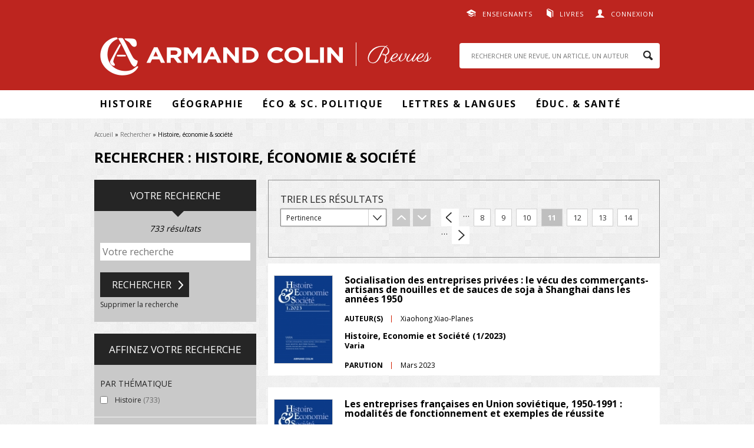

--- FILE ---
content_type: text/html; charset=utf-8
request_url: https://www.revues.armand-colin.com/recherche/revue/node%3A24?page=10
body_size: 57106
content:
<!DOCTYPE html>
<html lang="fr" dir="ltr"
  xmlns:content="http://purl.org/rss/1.0/modules/content/"
  xmlns:dc="http://purl.org/dc/terms/"
  xmlns:foaf="http://xmlns.com/foaf/0.1/"
  xmlns:og="http://ogp.me/ns#"
  xmlns:rdfs="http://www.w3.org/2000/01/rdf-schema#"
  xmlns:sioc="http://rdfs.org/sioc/ns#"
  xmlns:sioct="http://rdfs.org/sioc/types#"
  xmlns:skos="http://www.w3.org/2004/02/skos/core#"
  xmlns:xsd="http://www.w3.org/2001/XMLSchema#">
<head>
  <meta http-equiv="Content-Type" content="text/html; charset=utf-8" />
<link rel="shortcut icon" href="http://www.revues.armand-colin.com/sites/all/themes/dunodrevue_base/favicon.ico" type="image/vnd.microsoft.icon" />
<meta name="tdm-reservation" content="1" />
<script type="text/javascript">window.gdprAppliesGlobally=true;(function(){function a(e){if(!window.frames[e]){if(document.body&&document.body.firstChild){var t=document.body;var n=document.createElement("iframe");n.style.display="none";n.name=e;n.title=e;t.insertBefore(n,t.firstChild)}
else{setTimeout(function(){a(e)},5)}}}function e(n,r,o,c,s){function e(e,t,n,a){if(typeof n!=="function"){return}if(!window[r]){window[r]=[]}var i=false;if(s){i=s(e,t,n)}if(!i){window[r].push({command:e,parameter:t,callback:n,version:a})}}e.stub=true;function t(a){if(!window[n]||window[n].stub!==true){return}if(!a.data){return}
var i=typeof a.data==="string";var e;try{e=i?JSON.parse(a.data):a.data}catch(t){return}if(e[o]){var r=e[o];window[n](r.command,r.parameter,function(e,t){var n={};n[c]={returnValue:e,success:t,callId:r.callId};a.source.postMessage(i?JSON.stringify(n):n,"*")},r.version)}}
if(typeof window[n]!=="function"){window[n]=e;if(window.addEventListener){window.addEventListener("message",t,false)}else{window.attachEvent("onmessage",t)}}}e("__tcfapi","__tcfapiBuffer","__tcfapiCall","__tcfapiReturn");a("__tcfapiLocator");(function(e){
var t=document.createElement("script");t.id="spcloader";t.type="text/javascript";t.async=true;t.src="https://sdk.privacy-center.org/"+e+"/loader.js?target="+document.location.hostname;t.charset="utf-8";var n=document.getElementsByTagName("script")[0];n.parentNode.insertBefore(t,n)})("a6aa1a48-a18c-4d91-8e3a-2d4a1ef9ec9a")})();</script>
<script type="text/javascript">
window.didomiOnReady = window.didomiOnReady || [];
window.didomiOnReady.push(function (Didomi) {
    jQuery('#didomi-preferences').on('click touch', function () {
      Didomi.preferences.show('purposes');
    });
});
</script><link rel="canonical" href="http://www.revues.armand-colin.com/recherche/revue/node%3A24" />
<link rel="shortlink" href="http://www.revues.armand-colin.com/recherche/revue/node%3A24" />
  <title>Rechercher : Histoire, économie &amp; société</title>
  <style type="text/css" media="all">
@import url("http://www.revues.armand-colin.com/modules/system/system.base.css?t9e64w");
@import url("http://www.revues.armand-colin.com/modules/system/system.menus.css?t9e64w");
@import url("http://www.revues.armand-colin.com/modules/system/system.messages.css?t9e64w");
@import url("http://www.revues.armand-colin.com/modules/system/system.theme.css?t9e64w");
</style>
<style type="text/css" media="all">
@import url("http://www.revues.armand-colin.com/sites/all/modules/contrib/jquery_update/replace/ui/themes/base/minified/jquery.ui.core.min.css?t9e64w");
@import url("http://www.revues.armand-colin.com/sites/all/modules/contrib/jquery_update/replace/ui/themes/base/minified/jquery.ui.theme.min.css?t9e64w");
@import url("http://www.revues.armand-colin.com/sites/all/modules/contrib/jquery_update/replace/ui/themes/base/minified/jquery.ui.slider.min.css?t9e64w");
</style>
<style type="text/css" media="all">
@import url("http://www.revues.armand-colin.com/sites/all/modules/contrib/simplenews/simplenews.css?t9e64w");
@import url("http://www.revues.armand-colin.com/modules/field/theme/field.css?t9e64w");
@import url("http://www.revues.armand-colin.com/modules/node/node.css?t9e64w");
@import url("http://www.revues.armand-colin.com/modules/search/search.css?t9e64w");
@import url("http://www.revues.armand-colin.com/modules/user/user.css?t9e64w");
@import url("http://www.revues.armand-colin.com/sites/all/modules/contrib/views/css/views.css?t9e64w");
@import url("http://www.revues.armand-colin.com/sites/all/modules/contrib/ckeditor/css/ckeditor.css?t9e64w");
</style>
<style type="text/css" media="all">
@import url("http://www.revues.armand-colin.com/sites/all/modules/contrib/better_messages/better_messages_admin.css?t9e64w");
@import url("http://www.revues.armand-colin.com/sites/all/modules/contrib/better_messages/skins/default/better_messages.css?t9e64w");
@import url("http://www.revues.armand-colin.com/sites/all/modules/contrib/ctools/css/ctools.css?t9e64w");
@import url("http://www.revues.armand-colin.com/sites/all/modules/contrib/lightbox2/css/lightbox.css?t9e64w");
@import url("http://www.revues.armand-colin.com/sites/all/modules/contrib/facetapi/facetapi.css?t9e64w");
</style>
<style type="text/css" media="all">
@import url("http://www.revues.armand-colin.com/sites/all/themes/prime/stylesheets/prime_style.css?t9e64w");
@import url("http://www.revues.armand-colin.com/sites/all/themes/dunodrevue_base/stylesheets/dunodrevue_base_style.css?t9e64w");
@import url("http://www.revues.armand-colin.com/sites/all/themes/dunodrevue_base/javascripts/vendor/slick/slick.css?t9e64w");
</style>
<style type="text/css" media="print">
@import url("http://www.revues.armand-colin.com/sites/all/themes/prime/stylesheets/prime_print.css?t9e64w");
@import url("http://www.revues.armand-colin.com/sites/all/themes/dunodrevue_base/stylesheets/dunodrevue_base_print.css?t9e64w");
</style>
  <script type="text/javascript" defer="defer" src="http://www.revues.armand-colin.com/sites/default/files/google_tag/revues_armand_colin/google_tag.script.js?t9e64w"></script>
<script type="text/javascript" src="http://www.revues.armand-colin.com/sites/all/modules/contrib/jquery_update/replace/jquery/1.12/jquery.min.js?v=1.12.4"></script>
<script type="text/javascript" src="http://www.revues.armand-colin.com/misc/jquery-extend-3.4.0.js?v=1.12.4"></script>
<script type="text/javascript" src="http://www.revues.armand-colin.com/misc/jquery-html-prefilter-3.5.0-backport.js?v=1.12.4"></script>
<script type="text/javascript" src="http://www.revues.armand-colin.com/misc/jquery.once.js?v=1.2"></script>
<script type="text/javascript" src="http://www.revues.armand-colin.com/misc/drupal.js?t9e64w"></script>
<script type="text/javascript" src="http://www.revues.armand-colin.com/sites/all/modules/contrib/jquery_update/js/jquery_browser.js?v=0.0.1"></script>
<script type="text/javascript" src="http://www.revues.armand-colin.com/sites/all/modules/contrib/jquery_update/replace/ui/ui/minified/jquery.ui.core.min.js?v=1.10.2"></script>
<script type="text/javascript" src="http://www.revues.armand-colin.com/sites/all/modules/contrib/jquery_update/replace/ui/ui/minified/jquery.ui.widget.min.js?v=1.10.2"></script>
<script type="text/javascript" src="http://www.revues.armand-colin.com/sites/all/modules/contrib/jquery_update/replace/ui/ui/minified/jquery.ui.mouse.min.js?v=1.10.2"></script>
<script type="text/javascript" src="http://www.revues.armand-colin.com/sites/all/modules/contrib/jquery_update/replace/ui/ui/minified/jquery.ui.slider.min.js?v=1.10.2"></script>
<script type="text/javascript" src="http://www.revues.armand-colin.com/sites/default/files/languages/fr_GSSRMmKIRgkSNCJvAc61jLctCctf9Ip0bPOfcyg32oc.js?t9e64w"></script>
<script type="text/javascript" src="http://www.revues.armand-colin.com/sites/all/modules/contrib/lightbox2/js/lightbox.js?t9e64w"></script>
<script type="text/javascript" src="http://www.revues.armand-colin.com/sites/all/modules/patched/facetapi_slider/facetapi_slider.js?t9e64w"></script>
<script type="text/javascript" src="http://www.revues.armand-colin.com/sites/all/modules/contrib/facetapi/facetapi.js?t9e64w"></script>
<script type="text/javascript" src="http://www.revues.armand-colin.com/sites/all/themes/prime/javascripts/prime.js?t9e64w"></script>
<script type="text/javascript" src="http://www.revues.armand-colin.com/sites/all/themes/dunodrevue_base/javascripts/chosen.jquery.min.js?t9e64w"></script>
<script type="text/javascript" src="http://www.revues.armand-colin.com/sites/all/themes/dunodrevue_base/javascripts/jquery.matchHeight-min.js?t9e64w"></script>
<script type="text/javascript" src="http://www.revues.armand-colin.com/sites/all/themes/dunodrevue_base/javascripts/vendor/slick/slick.min.js?t9e64w"></script>
<script type="text/javascript" src="http://www.revues.armand-colin.com/sites/all/themes/dunodrevue_base/javascripts/dunodrevue_base.js?t9e64w"></script>
<script type="text/javascript">
<!--//--><![CDATA[//><!--
jQuery.extend(Drupal.settings, {"basePath":"\/","pathPrefix":"","setHasJsCookie":0,"ajaxPageState":{"theme":"dunodrevue_base","theme_token":"aTFkaNH5z4meA711lhDQX0pQlStPNAJgZAlSO-bPG5I","js":{"http:\/\/www.revues.armand-colin.com\/sites\/default\/files\/google_tag\/revues_armand_colin\/google_tag.script.js":1,"sites\/all\/modules\/contrib\/jquery_update\/replace\/jquery\/1.12\/jquery.min.js":1,"misc\/jquery-extend-3.4.0.js":1,"misc\/jquery-html-prefilter-3.5.0-backport.js":1,"misc\/jquery.once.js":1,"misc\/drupal.js":1,"sites\/all\/modules\/contrib\/jquery_update\/js\/jquery_browser.js":1,"sites\/all\/modules\/contrib\/jquery_update\/replace\/ui\/ui\/minified\/jquery.ui.core.min.js":1,"sites\/all\/modules\/contrib\/jquery_update\/replace\/ui\/ui\/minified\/jquery.ui.widget.min.js":1,"sites\/all\/modules\/contrib\/jquery_update\/replace\/ui\/ui\/minified\/jquery.ui.mouse.min.js":1,"sites\/all\/modules\/contrib\/jquery_update\/replace\/ui\/ui\/minified\/jquery.ui.slider.min.js":1,"public:\/\/languages\/fr_GSSRMmKIRgkSNCJvAc61jLctCctf9Ip0bPOfcyg32oc.js":1,"sites\/all\/modules\/contrib\/lightbox2\/js\/lightbox.js":1,"sites\/all\/modules\/patched\/facetapi_slider\/facetapi_slider.js":1,"sites\/all\/modules\/contrib\/facetapi\/facetapi.js":1,"sites\/all\/themes\/prime\/javascripts\/prime.js":1,"sites\/all\/themes\/dunodrevue_base\/javascripts\/chosen.jquery.min.js":1,"sites\/all\/themes\/dunodrevue_base\/javascripts\/jquery.matchHeight-min.js":1,"sites\/all\/themes\/dunodrevue_base\/javascripts\/vendor\/slick\/slick.min.js":1,"sites\/all\/themes\/dunodrevue_base\/javascripts\/dunodrevue_base.js":1},"css":{"modules\/system\/system.base.css":1,"modules\/system\/system.menus.css":1,"modules\/system\/system.messages.css":1,"modules\/system\/system.theme.css":1,"misc\/ui\/jquery.ui.core.css":1,"misc\/ui\/jquery.ui.theme.css":1,"misc\/ui\/jquery.ui.slider.css":1,"sites\/all\/modules\/contrib\/simplenews\/simplenews.css":1,"modules\/field\/theme\/field.css":1,"modules\/node\/node.css":1,"modules\/search\/search.css":1,"modules\/user\/user.css":1,"sites\/all\/modules\/contrib\/views\/css\/views.css":1,"sites\/all\/modules\/contrib\/ckeditor\/css\/ckeditor.css":1,"sites\/all\/modules\/contrib\/better_messages\/better_messages_admin.css":1,"sites\/all\/modules\/contrib\/better_messages\/skins\/default\/better_messages.css":1,"sites\/all\/modules\/contrib\/ctools\/css\/ctools.css":1,"sites\/all\/modules\/contrib\/lightbox2\/css\/lightbox.css":1,"sites\/all\/modules\/contrib\/facetapi\/facetapi.css":1,"sites\/all\/themes\/prime\/stylesheets\/prime_style.css":1,"sites\/all\/themes\/dunodrevue_base\/stylesheets\/dunodrevue_base_style.css":1,"sites\/all\/themes\/dunodrevue_base\/stylesheets\/plugins\/chosen.css":1,"sites\/all\/themes\/dunodrevue_base\/javascripts\/vendor\/slick\/slick.css":1,"sites\/all\/themes\/prime\/stylesheets\/prime_print.css":1,"sites\/all\/themes\/dunodrevue_base\/stylesheets\/dunodrevue_base_print.css":1}},"lightbox2":{"rtl":"0","file_path":"\/(\\w\\w\/)public:\/","default_image":"\/sites\/all\/modules\/contrib\/lightbox2\/images\/brokenimage.jpg","border_size":10,"font_color":"000","box_color":"fff","top_position":"","overlay_opacity":"0.8","overlay_color":"000","disable_close_click":true,"resize_sequence":0,"resize_speed":400,"fade_in_speed":400,"slide_down_speed":600,"use_alt_layout":false,"disable_resize":false,"disable_zoom":false,"force_show_nav":false,"show_caption":true,"loop_items":false,"node_link_text":"Voir les d\u00e9tails de l\u0026#039;image","node_link_target":false,"image_count":"Image !current sur !total","video_count":"Vid\u00e9o !current sur !total","page_count":"Page !current sur !total","lite_press_x_close":"Appuyez sur \u003Ca href=\u0022#\u0022 onclick=\u0022hideLightbox(); return FALSE;\u0022\u003E\u003Ckbd\u003Ex\u003C\/kbd\u003E\u003C\/a\u003E pour fermer","download_link_text":"","enable_login":false,"enable_contact":false,"keys_close":"c x 27","keys_previous":"p 37","keys_next":"n 39","keys_zoom":"z","keys_play_pause":"32","display_image_size":"original","image_node_sizes":"()","trigger_lightbox_classes":"","trigger_lightbox_group_classes":"","trigger_slideshow_classes":"","trigger_lightframe_classes":"","trigger_lightframe_group_classes":"","custom_class_handler":0,"custom_trigger_classes":"","disable_for_gallery_lists":true,"disable_for_acidfree_gallery_lists":true,"enable_acidfree_videos":true,"slideshow_interval":5000,"slideshow_automatic_start":true,"slideshow_automatic_exit":true,"show_play_pause":true,"pause_on_next_click":false,"pause_on_previous_click":true,"loop_slides":false,"iframe_width":600,"iframe_height":400,"iframe_border":1,"enable_video":false,"useragent":"Mozilla\/5.0 (Macintosh; Intel Mac OS X 10_15_7) AppleWebKit\/537.36 (KHTML, like Gecko) Chrome\/131.0.0.0 Safari\/537.36; ClaudeBot\/1.0; +claudebot@anthropic.com)"},"urlIsAjaxTrusted":{"\/recherche\/revue\/node%3A24?destination=recherche\/revue\/node%3A24%3Fpage%3D10":true,"\/recherche\/revue\/node:24?page=10":true},"facetapi":{"facets":[{"limit":"5","id":"facetapi-facet-apachesolrsolr-block-im-field-thematique","searcher":"apachesolr@solr","realmName":"block","facetName":"im_field_thematique","queryType":"term","widget":"facetapi_checkbox_links","showMoreText":"Voir plus de revues","showFewerText":"Voir moins de revues","makeCheckboxes":1},{"limit":"5","id":"facetapi-facet-apachesolrsolr-block-sm-field-revue","searcher":"apachesolr@solr","realmName":"block","facetName":"sm_field_revue","queryType":null,"widget":"facetapi_checkbox_links","showMoreText":"Voir plus de revues","showFewerText":"Voir moins de revues","makeCheckboxes":1},{"makeSlider":1,"id":"facetapi-facet-apachesolrsolr-block-iss-numero-revue-date-parution","searcher":"apachesolr@solr","realmName":"block","facetName":"iss_numero_revue_date_parution","queryType":null,"widget":"facetapi_slider","showMoreText":"Show more","showFewerText":"Show fewer","sliderMin":2007,"sliderMax":2025,"sliderMinGlobal":2007,"sliderMaxGlobal":2025,"prefix":"","suffix":"","precision":"0","sliderStep":1},{"limit":"5","id":"facetapi-facet-apachesolrsolr-block-ss-numero-revue-acces-libre","searcher":"apachesolr@solr","realmName":"block","facetName":"ss_numero_revue_acces_libre","queryType":null,"widget":"facetapi_checkbox_links","showMoreText":"Show more","showFewerText":"Show fewer","makeCheckboxes":1}]}});
//--><!]]>
</script>
</head>
<body class="html not-front not-logged-in one-sidebar sidebar-first page-recherche page-recherche-revue page-recherche-revue-node24 context-header_footer context-search" >
  <div id="skip-link">
    <a href="#main-content" class="element-invisible element-focusable">Aller au contenu principal</a>
  </div>
  <noscript aria-hidden="true"><iframe src="https://www.googletagmanager.com/ns.html?id=GTM-WCBFBCZJ" height="0" width="0" style="display:none;visibility:hidden"></iframe></noscript>
    <div id="page-wrapper">

    <div id="page">

      <header id="header">
        <section class="section clearfix">

                        <div class="region region-top">
    <div id="block-dunod-user-dunod-connexion-connecte" class="block block-dunod-user">

    
  <div class="content">
    <a href="/user" class="user">Connexion</a><div class="compte"><form action="/recherche/revue/node%3A24?destination=recherche/revue/node%3A24%3Fpage%3D10" method="post" id="user-login-form" accept-charset="UTF-8"><div><div class="form-item form-type-textfield form-item-name">
  <label for="edit-name">E-mail <span class="form-required" title="Ce champ est requis.">*</span></label>
 <input type="text" id="edit-name" name="name" value="" size="15" maxlength="60" class="form-text required" />
</div>
<div class="form-item form-type-password form-item-pass">
  <label for="edit-pass">Mot de passe <span class="form-required" title="Ce champ est requis.">*</span></label>
 <input type="password" id="edit-pass" name="pass" size="15" maxlength="128" class="form-text required" />
</div>
<div class="form-item form-type-checkbox form-item-remember-me">
 <input type="checkbox" id="edit-remember-me" name="remember_me" value="1" class="form-checkbox" />  <label class="option" for="edit-remember-me">Restez connecté(e) </label>

</div>
<input type="hidden" name="form_build_id" value="form-uw9mF2SRc6lgGkfo17CZd8biurzX4lUqZmjN9O7TwQQ" />
<input type="hidden" name="form_id" value="dunod_user_login_block" />
<div class="form-actions form-wrapper" id="edit-actions"><input type="submit" id="edit-submit" name="op" value="Valider" class="form-submit" /><a href="/user/password" title="Demander un nouveau mot de passe par e-mail.">Mot de passe oublié</a></div><div class="creer-compte"><div class="title">Vous n'avez pas encore de compte&nbsp;?</div><a href="/user/register" class="button">Créer votre compte</a></div></div></form></div>  </div>
</div>
<div id="block-menu-menu-liens-externes" class="block block-menu">

    
  <div class="content">
    <ul class="menu"><li class="first leaf menu-608"><a href="https://www.dunod.com/enseignants" target="_blank">Enseignants</a></li>
<li class="last leaf menu-609"><a href="http://www.armand-colin.com" target="_blank">Livres</a></li>
</ul>  </div>
</div>
  </div>
          
          
          
            <div class="region region-header">
    <div id="block-dunod-common-dunod-common-logo" class="block block-dunod-common">

    
  <div class="content">
    <a href="/"><span class="logo-title">Armand Colin | Revues</span></a>  </div>
</div>
<div id="block-search-form" class="block block-search">

    
  <div class="content">
    <form action="/recherche/revue/node:24?page=10" method="post" id="search-block-form" accept-charset="UTF-8"><div><div class="container-inline">
      <h2 class="element-invisible">Formulaire de recherche</h2>
    <div class="form-item form-type-textfield form-item-search-block-form">
  <label class="element-invisible" for="edit-search-block-form--2">Rechercher </label>
 <input title="Indiquer les termes à rechercher" placeholder="RECHERCHER UNE REVUE, UN ARTICLE, UN AUTEUR" type="text" id="edit-search-block-form--2" name="search_block_form" value="" size="15" maxlength="128" class="form-text" />
</div>
<div class="form-actions form-wrapper" id="edit-actions--2"><input type="submit" id="edit-submit--2" name="op" value="Rechercher" class="form-submit" /></div><input type="hidden" name="form_build_id" value="form-sRRyobdbaXvHuMBPYb3pMrjrNWnVN7A0Jobq8AU3c14" />
<input type="hidden" name="form_id" value="search_block_form" />
</div>
</div></form>  </div>
</div>
  </div>

        </section>
      </header> <!-- /.section, /#header -->

      <div id="menu-wrapper">
        <section class="section clearfix">
            <div class="region region-menu">
    <div id="block-menu-block-1" class="block block-menu-block">

    
  <div class="content">
    <div class="menu-block-wrapper menu-block-1 menu-name-main-menu parent-mlid-0 menu-level-1">
  <ul class="menu"><li class="first expanded menu-mlid-611 menu-611"><span class="nolink" tabindex="0">Histoire</span><ul class="menu"><li class="first leaf menu-mlid-2591 menu-2591"><a href="https://www.revues.armand-colin.com/histoire/annales-demographie-historique">Annales de démographie historique</a></li>
<li class="leaf menu-mlid-626 menu-626"><a href="/histoire/annales-historiques-revolution-francaise">Annales historiques de la Révolution française</a></li>
<li class="leaf menu-mlid-624 menu-624"><a href="/histoire/histoire-economie-societe">Histoire, économie &amp; société</a></li>
<li class="leaf menu-mlid-623 menu-623"><a href="/histoire/revue-lhistoire-religions">Revue de l&#039;histoire des religions</a></li>
<li class="last leaf menu-mlid-621 menu-621"><a href="/histoire/revue-dhistoire-sciences">Revue d&#039;histoire des sciences</a></li>
</ul></li>
<li class="expanded menu-mlid-612 menu-612"><span class="nolink" tabindex="0">Géographie</span><ul class="menu"><li class="first leaf menu-mlid-627 menu-627"><a href="/geographie-economie/annales-geographie">Annales de Géographie</a></li>
<li class="last leaf menu-mlid-616 menu-616"><a href="/geographie-economie/linformation-geographique">L&#039;information géographique</a></li>
</ul></li>
<li class="expanded menu-mlid-2112 menu-2112"><span class="nolink" tabindex="0">Éco &amp; Sc. Politique</span><ul class="menu"><li class="first leaf menu-mlid-2113 menu-2113"><a href="/politique-etrangere">Politique étrangère</a></li>
<li class="last leaf menu-mlid-622 menu-622"><a href="/geographie-economie/revue-deconomie-regionale-urbaine">Revue d&#039;économie régionale et urbaine</a></li>
</ul></li>
<li class="expanded menu-mlid-613 menu-613"><span class="nolink" tabindex="0">Lettres &amp; Langues</span><ul class="menu"><li class="first leaf menu-mlid-618 menu-618"><a href="/lettres-langue/langue-francaise">Langue française</a></li>
<li class="leaf menu-mlid-617 menu-617"><a href="/lettres-langue/langages">Langages</a></li>
<li class="leaf menu-mlid-629 menu-629"><a href="/lettres-langue/francais-aujourdhui">Le Français Aujourd&#039;hui</a></li>
<li class="leaf menu-mlid-619 menu-619"><a href="/lettres-langue/litterature">Littérature</a></li>
<li class="last leaf menu-mlid-615 menu-615"><a href="/lettres-langue/romantisme">Romantisme</a></li>
</ul></li>
<li class="last expanded menu-mlid-614 menu-614"><span class="nolink" tabindex="0">Éduc. &amp; santé</span><ul class="menu"><li class="first leaf menu-mlid-625 menu-625"><a href="/sciences-leducation/carrefours-leducation">Carrefours de l&#039;éducation</a></li>
<li class="last leaf menu-mlid-2581 menu-2581"><a href="/sc-leducation/revue-lhypnose-sante">La Revue de l&#039;hypnose et de la santé</a></li>
</ul></li>
</ul></div>
  </div>
</div>
  </div>
        </section>
      </div>

      <div id="main-wrapper">
        <main id="main" class="clearfix">

                      <div id="breadcrumb">
              <nav class="section">
                <h2 class="element-invisible">Vous êtes ici</h2><div class="breadcrumb"><a href="/">Accueil</a> » <a href="/recherche">Rechercher</a> » Histoire, économie & société</div>              </nav>
            </div>
          
                      <div id="page-title">
              <section class="section">
                                <h1>Rechercher : Histoire, économie &amp; société</h1>
                              </section>
            </div>
          
          
          
          <div id="content" class="column contextual-links-region">
            <div class="section">
              <div id="main-content">
                <div class="tabs"></div>                                
                                  <div class="region region-content">
    <div id="block-system-main" class="block block-system">

    
  <div class="content">
    <div class="sort-pager-result"><form action="/recherche/revue/node:24?page=10" method="post" id="dunod-search-form" accept-charset="UTF-8"><div><div class="form-item form-type-select form-item-select">
  <label for="edit-select">Trier les résultats </label>
 <select id="edit-select" name="select" class="form-select"><option value="score" selected="selected">Pertinence</option><option value="sort_label">Titre</option><option value="ds_numero_revue_date_de_parution">Date de parution</option></select>
</div>
<input class="gray form-submit" type="submit" id="edit-submit-asc" name="op" value="asc" /><input class="gray form-submit" type="submit" id="edit-submit-desc" name="op" value="desc" /><input type="hidden" name="form_build_id" value="form-A18ch71MrkT0QngA-mZw8L24oJxGiggnFKHEyNN-un4" />
<input type="hidden" name="form_id" value="dunod_search_form" />
</div></form><h2 class="element-invisible">Pages</h2><div class="item-list"><ul class="pager"><li class="pager-first first"><a title="Aller à la première page" href="/recherche/revue/node%3A24">« premier</a></li>
<li class="pager-previous"><a title="Aller à la page précédente" href="/recherche/revue/node%3A24?page=9">‹ précédent</a></li>
<li class="pager-ellipsis">…</li>
<li class="pager-item"><a title="Aller à la page 8" href="/recherche/revue/node%3A24?page=7">8</a></li>
<li class="pager-item"><a title="Aller à la page 9" href="/recherche/revue/node%3A24?page=8">9</a></li>
<li class="pager-item"><a title="Aller à la page 10" href="/recherche/revue/node%3A24?page=9">10</a></li>
<li class="pager-current">11</li>
<li class="pager-item"><a title="Aller à la page 12" href="/recherche/revue/node%3A24?page=11">12</a></li>
<li class="pager-item"><a title="Aller à la page 13" href="/recherche/revue/node%3A24?page=12">13</a></li>
<li class="pager-item"><a title="Aller à la page 14" href="/recherche/revue/node%3A24?page=13">14</a></li>
<li class="pager-ellipsis">…</li>
<li class="pager-next"><a title="Aller à la page suivante" href="/recherche/revue/node%3A24?page=11">suivant ›</a></li>
<li class="pager-last last"><a title="Aller à la dernière page" href="/recherche/revue/node%3A24?page=73">dernier »</a></li>
</ul></div></div><div id="node-18369" class="node node-article-de-revue node-teaser node-article_de_revue-teaser node-article_de_revue-teaser clearfix" about="/histoire/histoire-economie-societe/histoire-economie-societe-12023/socialisation-entreprises-privees-vecu-commercants-artisans-nouilles-sauces-soja" typeof="sioc:Item foaf:Document">

  
        <h2><a href="/histoire/histoire-economie-societe/histoire-economie-societe-12023/socialisation-entreprises-privees-vecu-commercants-artisans-nouilles-sauces-soja"></a></h2>
    <span property="dc:title" content="Socialisation des entreprises privées : le vécu des commerçants-artisans de nouilles et de sauces de soja à Shanghai dans les années 1950" class="rdf-meta element-hidden"></span>
  
  <div class="content">
    <img typeof="foaf:Image" src="http://www.revues.armand-colin.com/sites/default/files/styles/dunod_visuel_petit/public/couvertures/couv_hes_1-2023_0.jpeg?itok=xRR9Leny" alt="" /><h2><a href="/histoire/histoire-economie-societe/histoire-economie-societe-12023/socialisation-entreprises-privees-vecu-commercants-artisans-nouilles-sauces-soja">Socialisation des entreprises privées : le vécu des commerçants-artisans de nouilles et de sauces de soja à Shanghai dans les années 1950</a></h2>
<div class="field field-name-field-fc-auteurs field-type-field-collection field-label-inline clearfix"><div class="field-label">Auteur(s)&nbsp;</div><div class="field-items"><div class="field-item even">Xiaohong Xiao-Planes</div></div></div><div class="field field-name-num-revue-titre field-type-text field-label-hidden"><div class="field-items"><div class="field-item even">Histoire, Economie et Société (1/2023)</div></div></div><div class="field field-name-num-revue-sous-titre field-type-text field-label-hidden"><div class="field-items"><div class="field-item even">Varia</div></div></div><div class="field field-name-num-revue-parution field-type-text field-label-inline clearfix"><div class="field-label">Parution&nbsp;</div><div class="field-items"><div class="field-item even">Mars 2023</div></div></div>  </div>

  
  
</div>
<div id="node-18370" class="node node-article-de-revue node-teaser node-article_de_revue-teaser node-article_de_revue-teaser clearfix" about="/histoire/histoire-economie-societe/histoire-economie-societe-12023/entreprises-francaises-union-sovietique-1950-1991-modalites-fonctionnement-exemples" typeof="sioc:Item foaf:Document">

  
        <h2><a href="/histoire/histoire-economie-societe/histoire-economie-societe-12023/entreprises-francaises-union-sovietique-1950-1991-modalites-fonctionnement-exemples"></a></h2>
    <span property="dc:title" content="Les entreprises françaises en Union soviétique, 1950-1991 : modalités de fonctionnement et exemples de réussite" class="rdf-meta element-hidden"></span>
  
  <div class="content">
    <img typeof="foaf:Image" src="http://www.revues.armand-colin.com/sites/default/files/styles/dunod_visuel_petit/public/couvertures/couv_hes_1-2023_0.jpeg?itok=xRR9Leny" alt="" /><h2><a href="/histoire/histoire-economie-societe/histoire-economie-societe-12023/entreprises-francaises-union-sovietique-1950-1991-modalites-fonctionnement-exemples">Les entreprises françaises en Union soviétique, 1950-1991 : modalités de fonctionnement et exemples de réussite</a></h2>
<div class="field field-name-field-fc-auteurs field-type-field-collection field-label-inline clearfix"><div class="field-label">Auteur(s)&nbsp;</div><div class="field-items"><div class="field-item even">Boris Vinogradov</div></div></div><div class="field field-name-num-revue-titre field-type-text field-label-hidden"><div class="field-items"><div class="field-item even">Histoire, Economie et Société (1/2023)</div></div></div><div class="field field-name-num-revue-sous-titre field-type-text field-label-hidden"><div class="field-items"><div class="field-item even">Varia</div></div></div><div class="field field-name-num-revue-parution field-type-text field-label-inline clearfix"><div class="field-label">Parution&nbsp;</div><div class="field-items"><div class="field-item even">Mars 2023</div></div></div>  </div>

  
  
</div>
<div id="node-18193" class="node node-article-de-revue node-teaser node-article_de_revue-teaser node-article_de_revue-teaser clearfix" about="/histoire/histoire-economie-societe/histoire-economie-societe-42022/introduction-communication-politique-nouveau-champ-detude-du-politique" typeof="sioc:Item foaf:Document">

  
        <h2><a href="/histoire/histoire-economie-societe/histoire-economie-societe-42022/introduction-communication-politique-nouveau-champ-detude-du-politique"></a></h2>
    <span property="dc:title" content="Introduction. La communication politique, un nouveau champ d’étude du politique" class="rdf-meta element-hidden"></span>
  
  <div class="content">
    <img typeof="foaf:Image" src="http://www.revues.armand-colin.com/sites/default/files/styles/dunod_visuel_petit/public/couvertures/9782200934248-001-x.jpeg?itok=hjJliKPq" alt="" /><h2><a href="/histoire/histoire-economie-societe/histoire-economie-societe-42022/introduction-communication-politique-nouveau-champ-detude-du-politique">Introduction. La communication politique, un nouveau champ d’étude du politique</a></h2>
<div class="field field-name-field-fc-auteurs field-type-field-collection field-label-inline clearfix"><div class="field-label">Auteur(s)&nbsp;</div><div class="field-items"><div class="field-item even">Pierre-Emmanuel Guigo</div></div></div><div class="field field-name-num-revue-titre field-type-text field-label-hidden"><div class="field-items"><div class="field-item even">HISTOIRE, ECONOMIE ET SOCIÉTÉ (4/2022)</div></div></div><div class="field field-name-num-revue-sous-titre field-type-text field-label-hidden"><div class="field-items"><div class="field-item even">L’« ère de la com » ? Comment la communication transforme le travail politique au cours du second XXe siècle</div></div></div><div class="field field-name-num-revue-parution field-type-text field-label-inline clearfix"><div class="field-label">Parution&nbsp;</div><div class="field-items"><div class="field-item even">Décembre 2022</div></div></div>  </div>

  
  
</div>
<div id="node-18194" class="node node-article-de-revue node-teaser node-article_de_revue-teaser node-article_de_revue-teaser clearfix" about="/histoire/histoire-economie-societe/histoire-economie-societe-42022/loffentlichkeitsarbeit-propagande-au-service-democratie-definition-du-travail" typeof="sioc:Item foaf:Document">

  
        <h2><a href="/histoire/histoire-economie-societe/histoire-economie-societe-42022/loffentlichkeitsarbeit-propagande-au-service-democratie-definition-du-travail"></a></h2>
    <span property="dc:title" content="L’Öffentlichkeitsarbeit ou la propagande au service de la démocratie. La définition du travail de communication gouvernementale dans les premières années de la RFA (1949-1953)" class="rdf-meta element-hidden"></span>
  
  <div class="content">
    <img typeof="foaf:Image" src="http://www.revues.armand-colin.com/sites/default/files/styles/dunod_visuel_petit/public/couvertures/9782200934248-001-x.jpeg?itok=hjJliKPq" alt="" /><h2><a href="/histoire/histoire-economie-societe/histoire-economie-societe-42022/loffentlichkeitsarbeit-propagande-au-service-democratie-definition-du-travail">L’Öffentlichkeitsarbeit ou la propagande au service de la démocratie. La définition du travail de communication gouvernementale dans les premières années de la RFA (1949-1953)</a></h2>
<div class="field field-name-field-fc-auteurs field-type-field-collection field-label-inline clearfix"><div class="field-label">Auteur(s)&nbsp;</div><div class="field-items"><div class="field-item even">Nicolas Hubé</div></div></div><div class="field field-name-num-revue-titre field-type-text field-label-hidden"><div class="field-items"><div class="field-item even">HISTOIRE, ECONOMIE ET SOCIÉTÉ (4/2022)</div></div></div><div class="field field-name-num-revue-sous-titre field-type-text field-label-hidden"><div class="field-items"><div class="field-item even">L’« ère de la com » ? Comment la communication transforme le travail politique au cours du second XXe siècle</div></div></div><div class="field field-name-num-revue-parution field-type-text field-label-inline clearfix"><div class="field-label">Parution&nbsp;</div><div class="field-items"><div class="field-item even">Décembre 2022</div></div></div>  </div>

  
  
</div>
<div id="node-18195" class="node node-article-de-revue node-teaser node-article_de_revue-teaser node-article_de_revue-teaser clearfix" about="/histoire/histoire-economie-societe/histoire-economie-societe-42022/etude-modernisation-communication-du-parti-communiste-francais-au-tournant-annees" typeof="sioc:Item foaf:Document">

  
        <h2><a href="/histoire/histoire-economie-societe/histoire-economie-societe-42022/etude-modernisation-communication-du-parti-communiste-francais-au-tournant-annees"></a></h2>
    <span property="dc:title" content="Étude sur la modernisation de la communication du Parti communiste français au tournant des années 1970" class="rdf-meta element-hidden"></span>
  
  <div class="content">
    <img typeof="foaf:Image" src="http://www.revues.armand-colin.com/sites/default/files/styles/dunod_visuel_petit/public/couvertures/9782200934248-001-x.jpeg?itok=hjJliKPq" alt="" /><h2><a href="/histoire/histoire-economie-societe/histoire-economie-societe-42022/etude-modernisation-communication-du-parti-communiste-francais-au-tournant-annees">Étude sur la modernisation de la communication du Parti communiste français au tournant des années 1970</a></h2>
<div class="field field-name-field-fc-auteurs field-type-field-collection field-label-inline clearfix"><div class="field-label">Auteur(s)&nbsp;</div><div class="field-items"><div class="field-item even">Christophe Keroslian</div></div></div><div class="field field-name-num-revue-titre field-type-text field-label-hidden"><div class="field-items"><div class="field-item even">HISTOIRE, ECONOMIE ET SOCIÉTÉ (4/2022)</div></div></div><div class="field field-name-num-revue-sous-titre field-type-text field-label-hidden"><div class="field-items"><div class="field-item even">L’« ère de la com » ? Comment la communication transforme le travail politique au cours du second XXe siècle</div></div></div><div class="field field-name-num-revue-parution field-type-text field-label-inline clearfix"><div class="field-label">Parution&nbsp;</div><div class="field-items"><div class="field-item even">Décembre 2022</div></div></div>  </div>

  
  
</div>
<div id="node-18196" class="node node-article-de-revue node-teaser node-article_de_revue-teaser node-article_de_revue-teaser clearfix" about="/histoire/histoire-economie-societe/histoire-economie-societe-42022/centralisee-externalisee-fragmentee-communication-electorale-du-parti-conservateur" typeof="sioc:Item foaf:Document">

  
        <h2><a href="/histoire/histoire-economie-societe/histoire-economie-societe-42022/centralisee-externalisee-fragmentee-communication-electorale-du-parti-conservateur"></a></h2>
    <span property="dc:title" content="Centralisée, externalisée, fragmentée. La communication électorale du parti conservateur britannique à l’ère du marketing politique (1978-1987)" class="rdf-meta element-hidden"></span>
  
  <div class="content">
    <img typeof="foaf:Image" src="http://www.revues.armand-colin.com/sites/default/files/styles/dunod_visuel_petit/public/couvertures/9782200934248-001-x.jpeg?itok=hjJliKPq" alt="" /><h2><a href="/histoire/histoire-economie-societe/histoire-economie-societe-42022/centralisee-externalisee-fragmentee-communication-electorale-du-parti-conservateur">Centralisée, externalisée, fragmentée. La communication électorale du parti conservateur britannique à l’ère du marketing politique (1978-1987)</a></h2>
<div class="field field-name-field-fc-auteurs field-type-field-collection field-label-inline clearfix"><div class="field-label">Auteur(s)&nbsp;</div><div class="field-items"><div class="field-item even">Piergiorgio Bruno</div></div></div><div class="field field-name-num-revue-titre field-type-text field-label-hidden"><div class="field-items"><div class="field-item even">HISTOIRE, ECONOMIE ET SOCIÉTÉ (4/2022)</div></div></div><div class="field field-name-num-revue-sous-titre field-type-text field-label-hidden"><div class="field-items"><div class="field-item even">L’« ère de la com » ? Comment la communication transforme le travail politique au cours du second XXe siècle</div></div></div><div class="field field-name-num-revue-parution field-type-text field-label-inline clearfix"><div class="field-label">Parution&nbsp;</div><div class="field-items"><div class="field-item even">Décembre 2022</div></div></div>  </div>

  
  
</div>
<div id="node-18197" class="node node-article-de-revue node-teaser node-article_de_revue-teaser node-article_de_revue-teaser clearfix" about="/histoire/histoire-economie-societe/histoire-economie-societe-42022/mutations-communication-politique-bresil-contemporain-centralite-television-lere" typeof="sioc:Item foaf:Document">

  
        <h2><a href="/histoire/histoire-economie-societe/histoire-economie-societe-42022/mutations-communication-politique-bresil-contemporain-centralite-television-lere"></a></h2>
    <span property="dc:title" content="Les mutations de la communication politique dans le Brésil contemporain : de la centralité de la télévision à l’ère WhatsApp (1960-2020)" class="rdf-meta element-hidden"></span>
  
  <div class="content">
    <img typeof="foaf:Image" src="http://www.revues.armand-colin.com/sites/default/files/styles/dunod_visuel_petit/public/couvertures/9782200934248-001-x.jpeg?itok=hjJliKPq" alt="" /><h2><a href="/histoire/histoire-economie-societe/histoire-economie-societe-42022/mutations-communication-politique-bresil-contemporain-centralite-television-lere">Les mutations de la communication politique dans le Brésil contemporain : de la centralité de la télévision à l’ère WhatsApp (1960-2020)</a></h2>
<div class="field field-name-field-fc-auteurs field-type-field-collection field-label-inline clearfix"><div class="field-label">Auteur(s)&nbsp;</div><div class="field-items"><div class="field-item even">Camila Moreira Cesar</div></div></div><div class="field field-name-num-revue-titre field-type-text field-label-hidden"><div class="field-items"><div class="field-item even">HISTOIRE, ECONOMIE ET SOCIÉTÉ (4/2022)</div></div></div><div class="field field-name-num-revue-sous-titre field-type-text field-label-hidden"><div class="field-items"><div class="field-item even">L’« ère de la com » ? Comment la communication transforme le travail politique au cours du second XXe siècle</div></div></div><div class="field field-name-num-revue-parution field-type-text field-label-inline clearfix"><div class="field-label">Parution&nbsp;</div><div class="field-items"><div class="field-item even">Décembre 2022</div></div></div>  </div>

  
  
</div>
<div id="node-18198" class="node node-article-de-revue node-teaser node-article_de_revue-teaser node-article_de_revue-teaser clearfix" about="/histoire/histoire-economie-societe/histoire-economie-societe-42022/deleguer-communication-politique-internautes-porte-parole-candidats-lelection" typeof="sioc:Item foaf:Document">

  
        <h2><a href="/histoire/histoire-economie-societe/histoire-economie-societe-42022/deleguer-communication-politique-internautes-porte-parole-candidats-lelection"></a></h2>
    <span property="dc:title" content="Déléguer la communication politique. Les internautes, porte-parole des candidats à l’élection présidentielle, 2002-2017" class="rdf-meta element-hidden"></span>
  
  <div class="content">
    <img typeof="foaf:Image" src="http://www.revues.armand-colin.com/sites/default/files/styles/dunod_visuel_petit/public/couvertures/9782200934248-001-x.jpeg?itok=hjJliKPq" alt="" /><h2><a href="/histoire/histoire-economie-societe/histoire-economie-societe-42022/deleguer-communication-politique-internautes-porte-parole-candidats-lelection">Déléguer la communication politique. Les internautes, porte-parole des candidats à l’élection présidentielle, 2002-2017</a></h2>
<div class="field field-name-field-fc-auteurs field-type-field-collection field-label-inline clearfix"><div class="field-label">Auteur(s)&nbsp;</div><div class="field-items"><div class="field-item even">Fabienne Greffet</div></div></div><div class="field field-name-num-revue-titre field-type-text field-label-hidden"><div class="field-items"><div class="field-item even">HISTOIRE, ECONOMIE ET SOCIÉTÉ (4/2022)</div></div></div><div class="field field-name-num-revue-sous-titre field-type-text field-label-hidden"><div class="field-items"><div class="field-item even">L’« ère de la com » ? Comment la communication transforme le travail politique au cours du second XXe siècle</div></div></div><div class="field field-name-num-revue-parution field-type-text field-label-inline clearfix"><div class="field-label">Parution&nbsp;</div><div class="field-items"><div class="field-item even">Décembre 2022</div></div></div>  </div>

  
  
</div>
<div id="node-18018" class="node node-article-de-revue node-teaser node-article_de_revue-teaser node-article_de_revue-teaser clearfix" about="/histoire/histoire-economie-societe/histoire-economie-societe-32022/prophetie-messianisme-revolte-comunidades-castille-1520-1521" typeof="sioc:Item foaf:Document">

  
        <h2><a href="/histoire/histoire-economie-societe/histoire-economie-societe-32022/prophetie-messianisme-revolte-comunidades-castille-1520-1521"></a></h2>
    <span property="dc:title" content="Prophétie et messianisme dans la révolte des Comunidades de Castille (1520-1521)" class="rdf-meta element-hidden"></span>
  
  <div class="content">
    <img typeof="foaf:Image" src="http://www.revues.armand-colin.com/sites/default/files/styles/dunod_visuel_petit/public/couvertures/9782200934231-001-x.jpeg?itok=ctykKQ8H" alt="" /><h2><a href="/histoire/histoire-economie-societe/histoire-economie-societe-32022/prophetie-messianisme-revolte-comunidades-castille-1520-1521">Prophétie et messianisme dans la révolte des Comunidades de Castille (1520-1521)</a></h2>
<div class="field field-name-field-fc-auteurs field-type-field-collection field-label-inline clearfix"><div class="field-label">Auteur(s)&nbsp;</div><div class="field-items"><div class="field-item even">Claudio César Rizzuto</div></div></div><div class="field field-name-num-revue-titre field-type-text field-label-hidden"><div class="field-items"><div class="field-item even">HISTOIRE, ECONOMIE ET SOCIÉTÉ (3/2022)</div></div></div><div class="field field-name-num-revue-sous-titre field-type-text field-label-hidden"><div class="field-items"><div class="field-item even">Varia</div></div></div><div class="field field-name-num-revue-parution field-type-text field-label-inline clearfix"><div class="field-label">Parution&nbsp;</div><div class="field-items"><div class="field-item even">Septembre 2022</div></div></div>  </div>

  
  
</div>
<div id="node-18019" class="node node-article-de-revue node-teaser node-article_de_revue-teaser node-article_de_revue-teaser clearfix" about="/histoire/histoire-economie-societe/histoire-economie-societe-32022/catherine-medicis-legende-lhistoire-question-historique-mal-posee" typeof="sioc:Item foaf:Document">

  
        <h2><a href="/histoire/histoire-economie-societe/histoire-economie-societe-32022/catherine-medicis-legende-lhistoire-question-historique-mal-posee"></a></h2>
    <span property="dc:title" content="Catherine de Médicis, de la légende à l’histoire. Une question historique mal posée ?" class="rdf-meta element-hidden"></span>
  
  <div class="content">
    <img typeof="foaf:Image" src="http://www.revues.armand-colin.com/sites/default/files/styles/dunod_visuel_petit/public/couvertures/9782200934231-001-x.jpeg?itok=ctykKQ8H" alt="" /><h2><a href="/histoire/histoire-economie-societe/histoire-economie-societe-32022/catherine-medicis-legende-lhistoire-question-historique-mal-posee">Catherine de Médicis, de la légende à l’histoire. Une question historique mal posée ?</a></h2>
<div class="field field-name-field-fc-auteurs field-type-field-collection field-label-inline clearfix"><div class="field-label">Auteur(s)&nbsp;</div><div class="field-items"><div class="field-item even">Mario Turchetti</div></div></div><div class="field field-name-num-revue-titre field-type-text field-label-hidden"><div class="field-items"><div class="field-item even">HISTOIRE, ECONOMIE ET SOCIÉTÉ (3/2022)</div></div></div><div class="field field-name-num-revue-sous-titre field-type-text field-label-hidden"><div class="field-items"><div class="field-item even">Varia</div></div></div><div class="field field-name-num-revue-parution field-type-text field-label-inline clearfix"><div class="field-label">Parution&nbsp;</div><div class="field-items"><div class="field-item even">Septembre 2022</div></div></div>  </div>

  
  
</div>
<h2 class="element-invisible">Pages</h2><div class="item-list"><ul class="pager"><li class="pager-first first"><a title="Aller à la première page" href="/recherche/revue/node%3A24">« premier</a></li>
<li class="pager-previous"><a title="Aller à la page précédente" href="/recherche/revue/node%3A24?page=9">‹ précédent</a></li>
<li class="pager-ellipsis">…</li>
<li class="pager-item"><a title="Aller à la page 7" href="/recherche/revue/node%3A24?page=6">7</a></li>
<li class="pager-item"><a title="Aller à la page 8" href="/recherche/revue/node%3A24?page=7">8</a></li>
<li class="pager-item"><a title="Aller à la page 9" href="/recherche/revue/node%3A24?page=8">9</a></li>
<li class="pager-item"><a title="Aller à la page 10" href="/recherche/revue/node%3A24?page=9">10</a></li>
<li class="pager-current">11</li>
<li class="pager-item"><a title="Aller à la page 12" href="/recherche/revue/node%3A24?page=11">12</a></li>
<li class="pager-item"><a title="Aller à la page 13" href="/recherche/revue/node%3A24?page=12">13</a></li>
<li class="pager-item"><a title="Aller à la page 14" href="/recherche/revue/node%3A24?page=13">14</a></li>
<li class="pager-item"><a title="Aller à la page 15" href="/recherche/revue/node%3A24?page=14">15</a></li>
<li class="pager-ellipsis">…</li>
<li class="pager-next"><a title="Aller à la page suivante" href="/recherche/revue/node%3A24?page=11">suivant ›</a></li>
<li class="pager-last last"><a title="Aller à la dernière page" href="/recherche/revue/node%3A24?page=73">dernier »</a></li>
</ul></div>  </div>
</div>
  </div>
                                              </div>

                              <aside id="sidebar-first">
                    <div class="region region-sidebar-first">
    <div id="block-dunod-search-dunod-search-search" class="block block-dunod-search">

    <h2>Votre recherche</h2>
  
  <div class="content">
    <div class="count-result">733 résultats</div>
<form action="/recherche/revue/node:24?page=10" method="post" id="search-block-form--2" accept-charset="UTF-8"><div><div class="container-inline">
      <h2 class="element-invisible">Formulaire de recherche</h2>
    <div class="form-item form-type-textfield form-item-search-block-form">
  <label class="element-invisible" for="edit-search-block-form--4">Rechercher </label>
 <input title="Indiquer les termes à rechercher" placeholder="RECHERCHER UNE REVUE, UN ARTICLE, UN AUTEUR" type="text" id="edit-search-block-form--4" name="search_block_form" value="" size="15" maxlength="128" class="form-text" />
</div>
<div class="form-actions form-wrapper" id="edit-actions--3"><input type="submit" id="edit-submit--3" name="op" value="Rechercher" class="form-submit" /></div><input type="hidden" name="form_build_id" value="form--r2OKIusVn8TPB23IDQWmWwa1Rd7Q0iEn7JbNo22QCM" />
<input type="hidden" name="form_id" value="search_block_form" />
</div>
</div></form><a href="/recherche">Supprimer la recherche</a>  </div>
</div>
<div id="block-dunod-search-dunod-search-search-tune" class="block block-dunod-search">

    <h2>Affinez votre recherche</h2>
  
  <div class="content">
      </div>
</div>
<div id="block-facetapi-6sbllhorgf8rmgkovqdlxoy90luuqmvn" class="block block-facetapi">

    <h2>Par thématique</h2>
  
  <div class="content">
    <div class="item-list"><ul class="facetapi-facetapi-checkbox-links facetapi-facet-im-field-thematique" id="facetapi-facet-apachesolrsolr-block-im-field-thematique"><li class="leaf first last"><a href="/recherche/revue/node%3A24/thematique/histoire-12" class="facetapi-checkbox facetapi-inactive" rel="nofollow" id="facetapi-link">Histoire <span>(733)</span><span class="element-invisible"> Apply Histoire filter </span></a></li>
</ul></div>  </div>
</div>
<div id="block-facetapi-nj2jb3mhiv9hbcmrctwrxqonr07cb67s" class="block block-facetapi">

    <h2>Par revue</h2>
  
  <div class="content">
    <div class="item-list"><ul class="facetapi-facetapi-checkbox-links facetapi-facet-sm-field-revue" id="facetapi-facet-apachesolrsolr-block-sm-field-revue"><li class="active leaf first last"><a href="/recherche" class="facetapi-checkbox facetapi-active active" rel="nofollow" id="facetapi-link--3">(-) <span class="element-invisible"> Remove Histoire, économie &amp; société filter </span></a>Histoire, économie &amp; société</li>
</ul></div>  </div>
</div>
<div id="block-facetapi-unjk2d3uv8wafno1bdtvoaebh2163lpb" class="block block-facetapi">

    <h2>Par date de parution</h2>
  
  <div class="content">
    <form class="facetapi-facetapi-slider facetapi-facet-iss-numero-revue-date-parution" id="facetapi-facet-apachesolrsolr-block-iss-numero-revue-date-parution" action="/recherche/revue/node:24?page=10" method="post" accept-charset="UTF-8"><div><div class="form-item form-type-textfield form-item-min">
  <label for="edit-min">Min </label>
 <input class="facetapi-slider-min form-text" type="text" id="edit-min" name="min" value="2007" size="5" maxlength="128" />
</div>
<div class="form-item form-type-textfield form-item-max">
  <label for="edit-max">Maximum </label>
 <input class="facetapi-slider-max form-text" type="text" id="edit-max" name="max" value="2025" size="5" maxlength="128" />
</div>
<input type="submit" id="edit-submit--4" name="op" value="Soumettre" class="form-submit" /><input type="hidden" name="form_build_id" value="form-Q8A7Msy2aNDN-PWJ2uBV2mqqwaRY94EQi6yp5gXx17U" />
<input type="hidden" name="form_id" value="facetapi_slider_widget_form_iss_numero_revue_date_parution" />
</div></form>  </div>
</div>
<div id="block-facetapi-dagfohftiseayauz81kuuyneis9hxzdz" class="block block-facetapi">

    <h2>articles en accès libre uniquement</h2>
  
  <div class="content">
    <div class="item-list"><ul class="facetapi-facetapi-checkbox-links facetapi-facet-ss-numero-revue-acces-libre" id="facetapi-facet-apachesolrsolr-block-ss-numero-revue-acces-libre"><li class="leaf first last"><a href="/recherche/revue/node%3A24/numero_revue_acces_libre/Oui" class="facetapi-checkbox facetapi-inactive" rel="nofollow" id="facetapi-link--2">Oui <span>(634)</span><span class="element-invisible"> Apply Oui filter </span></a></li>
</ul></div>  </div>
</div>
  </div>
                </aside> <!-- /#sidebar-first -->
              
              
            </div> <!-- /.section -->
          </div> <!-- /#content -->

        </main>
      </div> <!-- /#main, /#main-wrapper -->

              <footer id="footer">
          <section class="section">
              <div class="region region-footer">
    <div id="block-dunod-common-dunod-common-footer-logo" class="block block-dunod-common">

    
  <div class="content">
    <a href="/" class="footer-link-logo"><img typeof="foaf:Image" src="http://www.revues.armand-colin.com/sites/all/themes/dunodrevue_base/images/public/dunod_logo_footer.png" alt="Logo footer Armand colin" title="Armand colin le site" /></a>  </div>
</div>
<div id="block-menu-menu-menu-footer-qui-sommes-nous" class="block block-menu">

    
  <div class="content">
    <ul class="menu"><li class="first leaf menu-750"><a href="/qui-sommes-nous" title="">Qui sommes-nous ?</a></li>
<li class="leaf menu-751"><a href="/formulaire-contact">Contact</a></li>
<li class="leaf menu-752"><a href="http://www.armand-colin.com" target="_blank">Livres</a></li>
<li class="leaf menu-754"><a href="https://www.dunod.com/enseignants" target="_blank">Espace Enseignants du Supérieur</a></li>
<li class="last leaf menu-755"><a href="http://www.dunod.com/" target="_blank">Dunod Éditeur</a></li>
</ul>  </div>
</div>
<div id="block-dunod-autopromo-autopromo-footer-armand-colin" class="block block-dunod-autopromo">

    
  <div class="content">
    <div class="auto-promo">
    <a href="https://www.dunod.com/marque/armand-colin" class="auto-promo-link" target="self">
              <img class="autopromo-image" typeof="foaf:Image" src="http://www.revues.armand-colin.com/sites/default/files/dunod_autopromo/bloc_autopromo_site25d9a3b_2_0.jpg" alt="" />          </a>
</div>
  </div>
</div>
<div id="block-dunod-autopromo-autopromo-footer-abonnement" class="block block-dunod-autopromo">

    
  <div class="content">
    <div class="auto-promo">
    <a href="https://www.revues.armand-colin.com/abonnement/fr" class="auto-promo-link" target="self">
              <img class="autopromo-image" typeof="foaf:Image" src="http://www.revues.armand-colin.com/sites/default/files/dunod_autopromo/bloc_autopromo_abon25d9a44_1_0.jpg" alt="" />          </a>
</div>
  </div>
</div>
<div class="block-simplenews"><div id="block-dunod-newsletter-newsletter" class="block block-dunod-newsletter">

    
  <div class="content">
    <a href="/newsletter"><h2 class="titre">Inscrivez-vous à la newsletter</h2>
  </div>
</div>
</div><div id="block-menu-menu-menu-mentions-legales" class="block block-menu">

    
  <div class="content">
    <ul class="menu"><li class="first leaf menu-757"><a href="/mentions-legales" title="">Mentions légales</a></li>
<li class="leaf menu-1793"><a href="/archives-ouvertes">Archives ouvertes</a></li>
<li class="leaf menu-758"><a href="/cgv-cga">C.G.V</a></li>
<li class="leaf menu-1856"><a href="http://www.revues.armand-colin.com/cga">C.G.A</a></li>
<li class="leaf menu-759"><a href="/donnees-personnelles">Données personnelles</a></li>
<li class="leaf menu-760"><a href="/cookies">Cookies</a></li>
<li class="last leaf menu-761"><a href="/plan-du-site">Plan du site</a></li>
</ul>  </div>
</div>
<div id="block-dunod-common-dunod-common-footer-copyright" class="block block-dunod-common">

    
  <div class="content">
    <p class="copyright">&#169; Armand Colin, Tous droits réservés.</p>  </div>
</div>
<div id="block-dunod-common-dunod-common-page-ancre" class="block block-dunod-common">

    
  <div class="content">
    <a id="back-to-top" href="#page"><img src="/sites/all/themes/dunodrevue_base/images/public/back-to-top.png" alt="Back to top" title="Back to top" /></a>  </div>
</div>
  </div>
          </section>
        </footer> <!-- /.section, /#footer -->
      
    </div>

  </div> <!-- /#page, /#page-wrapper -->
  </body>
</html>
